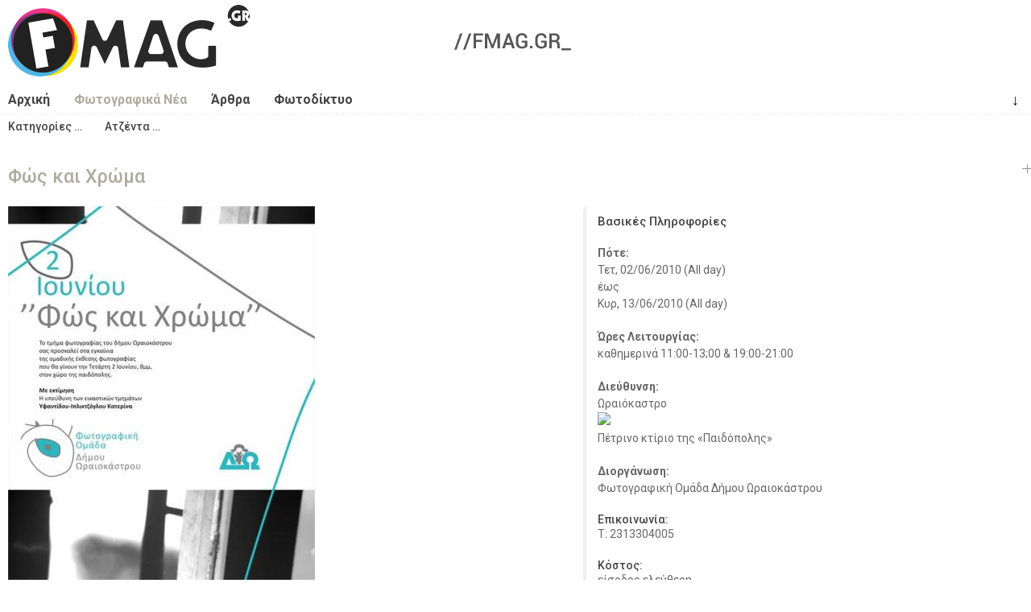

--- FILE ---
content_type: text/html; charset=utf-8
request_url: https://fmag.gr/node/402
body_size: 8841
content:
<!DOCTYPE html>
<html lang="el" dir="ltr"  prefix="content: http://purl.org/rss/1.0/modules/content/
dc: http://purl.org/dc/terms/
foaf: http://xmlns.com/foaf/0.1/
og: http://ogp.me/ns#
rdfs: http://www.w3.org/2000/01/rdf-schema#
sioc: http://rdfs.org/sioc/ns#
sioct: http://rdfs.org/sioc/types#
skos: http://www.w3.org/2004/02/skos/core#
xsd: http://www.w3.org/2001/XMLSchema#
schema: http://schema.org/
">
<!--
  FMAG - photography fan/magazine - Web Site |
  (c) 2010 - 2026  fmag.gr, all rights reserved |

  website version: v2 ALPHA (7-2015) |
  development: [MakeMagic](https://makemagic.gr) |
-->
<head>
  <meta name="viewport" content="width=device-width, initial-scale=1, maximum-scale=1">
  <!--[if IE]><![endif]-->
<link rel="dns-prefetch" href="//ajax.googleapis.com" />
<link rel="preconnect" href="//ajax.googleapis.com" />
<meta http-equiv="Content-Type" content="text/html; charset=utf-8" />
<link rel="apple-touch-icon" sizes="57x57" href="/sites/default/files/favicons/apple-touch-icon-57x57.png"/>
<link rel="apple-touch-icon" sizes="60x60" href="/sites/default/files/favicons/apple-touch-icon-60x60.png"/>
<link rel="apple-touch-icon" sizes="72x72" href="/sites/default/files/favicons/apple-touch-icon-72x72.png"/>
<link rel="apple-touch-icon" sizes="76x76" href="/sites/default/files/favicons/apple-touch-icon-76x76.png"/>
<link rel="apple-touch-icon" sizes="114x114" href="/sites/default/files/favicons/apple-touch-icon-114x114.png"/>
<link rel="apple-touch-icon" sizes="120x120" href="/sites/default/files/favicons/apple-touch-icon-120x120.png"/>
<link rel="apple-touch-icon" sizes="144x144" href="/sites/default/files/favicons/apple-touch-icon-144x144.png"/>
<link rel="apple-touch-icon" sizes="152x152" href="/sites/default/files/favicons/apple-touch-icon-152x152.png"/>
<link rel="apple-touch-icon" sizes="180x180" href="/sites/default/files/favicons/apple-touch-icon-180x180.png"/>
<link rel="icon" type="image/png" href="/sites/default/files/favicons/favicon-32x32.png" sizes="32x32"/>
<link rel="icon" type="image/png" href="/sites/default/files/favicons/android-chrome-192x192.png" sizes="192x192"/>
<link rel="icon" type="image/png" href="/sites/default/files/favicons/favicon-96x96.png" sizes="96x96"/>
<link rel="icon" type="image/png" href="/sites/default/files/favicons/favicon-16x16.png" sizes="16x16"/>
<link rel="manifest" href="/sites/default/files/favicons/manifest.json"/>
<link rel="mask-icon" href="/sites/default/files/favicons/safari-pinned-tab.svg" color="#5bbad5"/>
<meta name="apple-mobile-web-app-title" content="FMAG"/>
<meta name="application-name" content="FMAG"/>
<meta name="msapplication-TileColor" content="#ffffff"/>
<meta name="msapplication-TileImage" content="/sites/default/files/favicons/mstile-144x144.png"/>
<meta name="theme-color" content="#ffffff"/>
<meta name="description" content="έκθεση φωτογραφίας από τη Φωτογραφική Ομάδα Δήμου Ωραιοκάστρου" />
<meta name="keywords" content="Νέα, Ωραιόκαστρο, Θεσσαλονίκη, Εκθέσεις," />
<meta name="rights" content="fmag.gr - All rights reserved, unless otherwise noticed - http://fmag.gr/copyrights" />
<link rel="canonical" href="https://fmag.gr/node/402" />
<link rel="shortlink" href="https://fmag.gr/node/402" />
<meta property="og:image" content="https://fmag.gr/sites/default/files/news/2010/402-news.fos-kai-hroma.jpg"/>
  <link rel="pavatar" href="http://id.makemagic.gr/fmag.gr/fmag.png" />
  <title>Φώς και Χρώμα | FMAG</title>
  <link href="https://fonts.googleapis.com/css?family=Roboto:400,500,700&amp;subset=greek" rel="stylesheet">
  <link type="text/css" rel="stylesheet" href="/sites/default/files/advagg_css/css__w6zSZuQ9MYh4e0rxrJxp9Su0lejbghF35GHGt6U8RcU__TrnIgOPE3SUnwfCTBkrBBVvA0jrWS8w1Gfaoy5GR188__TSNOioTrCRrkStvb-k-HI6-MV9O4IlHA-k7FMrWbaoo.css" media="all" />
<link type="text/css" rel="stylesheet" href="/sites/default/files/advagg_css/css__Yu6uUZKTh994-LubdHS4Dlv9mgJmUkOzdeqKJPbGmBg__vnEXWi1F5OQkYa79BesqDZVMtrkp_htpoYiQ075PpfI__TSNOioTrCRrkStvb-k-HI6-MV9O4IlHA-k7FMrWbaoo.css" media="all" />
<link type="text/css" rel="stylesheet" href="/sites/default/files/advagg_css/css__awyXm8CGBR2srdMlFWM0Cf8OYQzqVJU-YOWSmYRyfMw__dTVlBsitNYRq2T6a-I82ulBKfyd48iQZLtYqpBcMJZA__TSNOioTrCRrkStvb-k-HI6-MV9O4IlHA-k7FMrWbaoo.css" media="all" />
<link type="text/css" rel="stylesheet" href="/sites/default/files/advagg_css/css__Yn8gTXTpZ_jyMDRJJjLPVBEDD5_TxQYBRgxI0nQFsEo__2Dn46x42tfYoncIbru_Wfo-1BPD8IbFaBG2y8LONwrQ__TSNOioTrCRrkStvb-k-HI6-MV9O4IlHA-k7FMrWbaoo.css" media="print" />
    <!-- HTML5 element support for IE6-8 -->
  <!--[if lt IE 9]><script src="//raw.githubusercontent.com/aFarkas/html5shiv/master/dist/html5shiv.min.js"></script><![endif]-->
  <!--[if lte IE 8]>
  <link rel="stylesheet" type="text/css" href="https://fmag.gr/sites/default/themes/m2fmag/css/ie-fix.css" />
  <![endif]-->
  <script src="//ajax.googleapis.com/ajax/libs/jquery/1.10.2/jquery.min.js"></script>
<script>
<!--//--><![CDATA[//><!--
window.jQuery || document.write("<script src='/sites/default/modules/_altered/jquery_update/replace/jquery/1.10/jquery.min.js'>\x3C/script>")
//--><!]]>
</script>
<script src="/sites/default/files/advagg_js/js__I0uRCle4D-kRSDhBmkS70Qj1EgKJBydL724v-1d7Hr8__uBAuGrx4tLNDvIEb-6j37lJRtsy7UPuw2WZVoOMgrek__TSNOioTrCRrkStvb-k-HI6-MV9O4IlHA-k7FMrWbaoo.js"></script>
<script src="/sites/default/files/advagg_js/js__IgzymMhWI2DJsLPFv_a2OoGtnrdyYgyxC1sTGwWSOOU__BsaKROlqVoH1U-25O4BHSOvj0FOd9mpaW6cDEgy8HfE__TSNOioTrCRrkStvb-k-HI6-MV9O4IlHA-k7FMrWbaoo.js"></script>
<script src="/sites/default/files/advagg_js/js__D9aMZVqJpeUgsibZ62131-dM_kZf_Yr2Z-JdRsml-Gc__3q5w_o9YxzsCVwI6CIzsre7vwra87Nm-ktlORA0_dLs__TSNOioTrCRrkStvb-k-HI6-MV9O4IlHA-k7FMrWbaoo.js"></script>
<script>
<!--//--><![CDATA[//><!--
jQuery.extend(Drupal.settings,{"basePath":"\/","pathPrefix":"","setHasJsCookie":1,"ajaxPageState":{"theme":"m2fmag","theme_token":"bP6fl2oMiyqi5I-BSlzdAbxBdstrLsSeXexg9UfKsuI","css":{"modules\/system\/system.base.css":1,"modules\/system\/system.menus.css":1,"modules\/system\/system.messages.css":1,"modules\/system\/system.theme.css":1,"sites\/default\/modules\/date\/date_repeat_field\/date_repeat_field.css":1,"modules\/field\/theme\/field.css":1,"sites\/default\/modules\/fitvids\/fitvids.css":1,"modules\/node\/node.css":1,"modules\/user\/user.css":1,"sites\/default\/modules\/_altered\/video_filter\/video_filter.css":1,"sites\/default\/modules\/views\/css\/views.css":1,"sites\/default\/modules\/_altered\/ckeditor\/css\/ckeditor.css":1,"sites\/default\/modules\/ctools\/css\/ctools.css":1,"sites\/default\/modules\/date\/date_api\/date.css":1,"sites\/default\/themes\/m2fmag\/css\/reset.css":1,"sites\/default\/themes\/m2fmag\/css\/grid-1280.css":1,"sites\/default\/themes\/m2fmag\/css\/style.css":1,"sites\/default\/themes\/m2fmag\/css\/print.css":1},"js":{"modules\/statistics\/statistics.js":1,"\/\/ajax.googleapis.com\/ajax\/libs\/jquery\/1.10.2\/jquery.min.js":1,"misc\/jquery-extend-3.4.0.js":1,"misc\/jquery-html-prefilter-3.5.0-backport.js":1,"misc\/jquery.once.js":1,"misc\/drupal.js":1,"sites\/default\/libraries\/fitvids\/jquery.fitvids.js":1,"sites\/default\/modules\/entityreference\/js\/entityreference.js":1,"sites\/default\/modules\/fancy_file_delete\/js\/fancyfiledelete.js":1,"sites\/default\/modules\/fitvids\/fitvids.js":1,"public:\/\/languages\/el_wIUXyHu9dk1OsBWsMSy8MFJMHnkqJfLtj2r4CvoYp5A.js":1,"sites\/default\/modules\/field_group\/field_group.js":1,"sites\/default\/themes\/m2fmag\/js\/jquery.slicknav.min.js":1,"sites\/default\/themes\/m2fmag\/js\/m2fmag.js":1,"sites\/default\/themes\/m2fmag\/js\/modernizr.js":1}},"video_filter":{"url":{"ckeditor":"\/video_filter\/dashboard\/ckeditor"},"instructions_url":"\/video_filter\/instructions","modulepath":"sites\/default\/modules\/_altered\/video_filter"},"better_exposed_filters":{"views":{"promoted_content":{"displays":{"promoted":{"filters":[]},"today":{"filters":[]},"justposted":{"filters":[]}}}}},"fitvids":{"custom_domains":[],"selectors":["#main"],"simplifymarkup":1},"statistics":{"data":{"nid":"402"},"url":"\/modules\/statistics\/statistics.php"},"field_group":{"html-element":"full"}});
//--><!]]>
</script>
</head>
<body class="html not-front not-logged-in no-sidebars page-node page-node- page-node-402 node-type-news" >
  <div id="skip-link"><a href="#content" class="element-invisible element-focusable">Παράκαμψη προς το κυρίως περιεχόμενο</a></div>
    <div id="wrap">

  <!-- #header -->
  <header id="header" role="banner" class="clearfix">
    <div class="container">
      <div id="header-one" class="six columns">
                <div id="logo">
        <a href="/" title="FMAG Photography Fan/Magazine" rel="home" ><img src="https://fmag.gr/sites/default/themes/m2fmag/logo.png" width="300" height="90" alt="FMAG Photography Fan/Magazine -- logo" /></a>
        </div>
              </div>
      
      <div id="header-two" class="ten columns">
      <!-- #ad banner -->
      <img src="/sites/default/themes/m2fmag/adbanner.gif" />      <!-- /#ad banner -->
      </div>
    </div>
  </header>
  <!-- /#header -->


  <!-- #Navigation -->      
  <navigation id="navigation" role="navigation" class="clearfix">

    <!-- #navigation main -->
    <div id="nav-main" role="main navigation" class="container">
      <ul class="menu"><li class="first leaf menu-443"><a href="/" title="Αρχική Σελίδα">Αρχική</a></li>
<li class="leaf menu-444"><a href="/news" title="η Φωτογραφική Επικαιρότητα στην Ελλάδα">Φωτογραφικά Νέα</a></li>
<li class="leaf menu-446"><a href="/articles" title="φωτογραφικά άρθρα, τεχνικά, θεωρητικά, παρουσιάσεις, αφιερώματα">Άρθρα</a></li>
<li class="last leaf menu-445"><a href="/photonet" title="φορείς, ιδρύματα, λέσχες, σχολές">Φωτοδίκτυο</a></li>
</ul>      <div class="arrow-down"><a href="#after-info" title="επόμενη πληροφορία" rel="nofollow">&darr;</a></div>
    </div>
    <!-- /#navigation main-->

    <div class="nav-border">&nbsp;</div>

    <!-- #navigation secondary -->
        <div id="nav-sec" role="secondary navigation" class="container">
      <div class="region region-nav-sec">
    <div id="block-menu-menu-news" class="block block-menu">

    
  <div class="content">
    <ul class="menu"><li class="first leaf menu-563"><a href="/news/portfolio-reviews" title="Portfolio Reviews">Portfolio Reviews</a></li>
<li class="leaf menu-564"><a href="/news/workshops" title="Workshops">Workshops</a></li>
<li class="collapsed menu-565"><a href="/news/contests" title="Διαγωνισμοί Φωτογραφίας">Διαγωνισμοί</a></li>
<li class="leaf menu-566"><a href="/news/lectures" title="Διαλέξεις και Ομιλίες Φωτογραφικού περιεχομένου">Διαλέξεις - Ομιλίες</a></li>
<li class="leaf menu-567"><a href="/news/misc" title="Διάφορα φωτογραφικά νέα">Διάφορα</a></li>
<li class="collapsed menu-568"><a href="/news/publications" title="Εκδόσεις - Περιοδικά - Λευκώματα - Βιβλία - Φωτογραφικού Ενδιαφέροντος και Περιεχομένου">Εκδόσεις</a></li>
<li class="leaf menu-569"><a href="/news/exhibitions" title="Εκθέσεις Φωτογραφίας στην Ελλάδα">Εκθέσεις</a></li>
<li class="leaf menu-570"><a href="/news/hardware" title="Φωτογραφικός Εξοπλισμός - Εξελίξεις και παρουσιάσεις προϊόντων">Εξοπλισμός</a></li>
<li class="leaf menu-571"><a href="/news/dedicated-days" title="Φωτογραφικές Ημερίδες">Ημερίδες</a></li>
<li class="leaf menu-572"><a href="/news/lessons" title="Μαθήματα και Σεμινάρια Φωτογραφίας στην Ελληνική Επικράτεια">Μαθήματα - Σεμινάρια</a></li>
<li class="leaf menu-573"><a href="/news/presentations" title="Παρουσιάσεις Ελλήνων και ξένων Φωτογράφων">Παρουσιάσεις Φωτογράφων</a></li>
<li class="leaf menu-574"><a href="/news/photoprojections" title="Προβολές Φωτογραφιών στα πλαίσια εκδηλώσεων και μεμονωμένα">Προβολές</a></li>
<li class="leaf menu-575"><a href="/news/submitting" title="Υποβολές Έργων σε Projects, Παρουσιάσεις, Διαγωνισμούς, Φορείς">Υποβολές Έργων</a></li>
<li class="leaf menu-576"><a href="/news/festivals" title="Φεστιβάλ Φωτογραφικού Ενδιαφέροντος και Περιεχομένου">Φεστιβάλ</a></li>
<li class="last leaf menu-577"><a href="/news/phototrips" title="Φωτο-Εξορμήσεις - Φωτογραφικές Εκδρομές Συλλόγων και Οργανισμών">Φωτο-Εξορμήσεις</a></li>
</ul>  </div>
</div>
<div id="block-menu-menu-news-agenda" class="block block-menu">

    
  <div class="content">
    <ul class="menu"><li class="first leaf menu-607"><a href="/news/today" title="φωτογραφικά γεγονότα σε εξέλιξη Σήμερα">Σήμερα</a></li>
<li class="leaf menu-608"><a href="/news/15day" title="φωτογραφικά γεγονότα στις επόμενες 15 ημέρες">Φωτογραφικό 15ήμερο</a></li>
<li class="leaf menu-679"><a href="/news/month" title="φωτογραφικά γεγονότα που «τρέχουν» αυτό το μήνα">Φωτογραφικός Μήνας</a></li>
<li class="last leaf menu-678"><a href="/news/running-competitions" title="όλοι οι διαγωνισμοί που μπορείτε να πάρετε μέρος σήμερα">Τρέχοντες Διαγωνισμοί</a></li>
</ul>  </div>
</div>
  </div>
    </div>
        <!-- /#navigation secondary -->

  </navigation>
  <!-- /#Navigation -->

  <div class="clear"></div>


  <!-- #Content Area --> 
  <div class="container clearfix">

    <div id="content" role="content" class="container clearfix" >

      <!-- #content -->
      <div id="page-title" rel="title">
                  <h1>Φώς και Χρώμα</h1>
                  </div>

      <div id="main">
      
            
            <div class="tabs"></div>
            
            
              <div class="region region-content">
    <div id="block-system-main" class="block block-system">

    
  <div class="content">
    

<div id="node-402" class="node node-news nine columns clearfix" about="/node/402" typeof="schema:NewsArticle sioc:Item foaf:Document">

  <div class="node-photos clearfix">
  <img typeof="foaf:Image" src="https://fmag.gr/sites/default/files/news/2010/402-news.fos-kai-hroma.jpg" width="381" height="600" alt="αφίσα έκθεσης" title="Φώς και Χρώμα -- έκθεση φωτογραφίας από τη Φωτογραφική Ομάδα Δήμου Ωραιοκάστρου
" />  </div>

  <info class="meta clearfix">
    <div class="type clearfix"><div class="color-tag">&nbsp;</div><span class="color-label"><a href="news">Νέα</a></span></div>
    <tags class="tags">
      <!-- <span class="title">tags: </span> -->
       · <a href="/news/exhibitions">Εκθέσεις</a> · <a href="/geo/thessaloniki">Θεσσαλονίκη</a> · <a href="/geo/oraiokastro">Ωραιόκαστρο</a>    </tags>
    <date class="published">
      // Δημοσίευση: <span property="schema:datePublished">02 Ιουν 2010</span>
    </date>
  </info>

  <div class="summary">
  <p>έκθεση φωτογραφίας από τη Φωτογραφική Ομάδα Δήμου Ωραιοκάστρου</p>
  </div>
  <div class="field field-name-body field-type-text-with-summary field-label-hidden"><div class="field-items"><div class="field-item even" property="content:encoded"><p>«Φώς και σώμα» είναι ο τίτλος της έκθεσης φωτογραφίας που παρουσιάζει η Φωτογραφική Ομάδα Δήμου Ωραιοκάστρου στα πλαίσια του 16ου Φεστιβάλ Εικαστικών Τεχνών που διοργανώνει ο Δήμος Ωραιοκάστρου.  Η έκθεση θα φιλοξενηθεί στο Πέτρινο κτίριο της «Παιδόπολης», και θα διαρκέσει από Τετάρτη 2 Ιουνίου έως και 13 Ιουνίου 2010.</p>
<p>Τα εγκαίνια θα γίνουν την Τετάρτη 2 Ιουνίου 2010, στις 20:00, στο χώρο της Παιδόπολης</p>
</div></div></div>
</div>

<aside class="node-info seven columns clearfix">
  <div class="node-info-w">
  <div class="infogroup"><h4><span>Βασικές Πληροφορίες</span></h4><div class="field field-name-field-news-date field-type-datetime field-label-above"><div class="field-label">Πότε:&nbsp;</div><div class="field-items"><div class="field-item even" property="schema:startDate"><span class="date-display-range"><span class="date-display-start" property="schema:startDate" datatype="xsd:dateTime" content="2010-06-02T00:00:00+03:00">Τετ, 02/06/2010 (All day)</span> έως <span class="date-display-end" property="schema:endDate" datatype="xsd:dateTime" content="2010-06-13T23:59:59+03:00">Κυρ, 13/06/2010 (All day)</span> </span></div></div></div><div class="field field-name-field-news-opentime field-type-text field-label-above"><div class="field-label">Ώρες Λειτουργίας:&nbsp;</div><div class="field-items"><div class="field-item even" property="schema:openingHours">καθημερινά 11:00-13;00 &amp; 19:00-21:00</div></div></div><div class="field field-name-field-news-address field-type-text field-label-above"><div class="field-label">Διεύθυνση:&nbsp;</div><div class="field-items"><div class="field-item even" property="schema:streetAddress"><div class="simple-gmap-address">Ωραιόκαστρο</div>
<div class="simple-gmap-static-map">
<div class="simple-gmap-link">
<a href="https://maps.google.com/maps?q=%CE%A9%CF%81%CE%B1%CE%B9%CF%8C%CE%BA%CE%B1%CF%83%CF%84%CF%81%CE%BF&amp;hl=el&amp;z=15&amp;t=m" title="Πλήρης Χάρτης">
  <img src="https://maps.googleapis.com/maps/api/staticmap?size=400x200&amp;scale=1&amp;zoom=15&amp;language=el&amp;maptype=roadmap&amp;markers=color:red|%CE%A9%CF%81%CE%B1%CE%B9%CF%8C%CE%BA%CE%B1%CF%83%CF%84%CF%81%CE%BF&amp;sensor=false&amp;key=AIzaSyCcC_A-rRXZuSMzcqCnPSiL66qnGiUgpfo" />
</a>
</div>
</div>
</div></div></div><div class="field field-name-field-news-where field-type-text field-label-hidden"><div class="field-items"><div class="field-item even">Πέτρινο κτίριο της «Παιδόπολης»</div></div></div><div class="field field-name-field-news-producer-txt field-type-text field-label-above"><div class="field-label">Διοργάνωση:&nbsp;</div><div class="field-items"><div class="field-item even" property="schema:producer">Φωτογραφική Ομάδα Δήμου Ωραιοκάστρου</div></div></div><div><h5><span>Επικοινωνία:</span></h5><div class="field field-name-field-news-telephone field-type-double-field field-label-hidden"><div class="field-items"><div class="field-item even" property="schema:telephone"><div class="clearfix"><div class="double-field-first">Τ: 2313304005&nbsp;</div><div class="double-field-second"></div></div></div></div></div></div><div><h5><span>Κόστος:</span></h5><div class="field field-name-field-news-cost-free-txt field-type-list-text field-label-hidden"><div class="field-items"><div class="field-item even" property="schema:free">είσοδος ελεύθερη</div></div></div></div></div>    <div class="socialove clearfix">
    <strong>~ share&nbsp;</strong>
      <ul class="social_icons">
        <li class="email"><a href="mailto:?subject=Φώς και Χρώμα @ FMAG.GR&body=έκθεση φωτογραφίας από τη Φωτογραφική Ομάδα Δήμου Ωραιοκάστρου
 | https://fmag.gr/node/402" target="_blank" title="share with email"></a></li>
        <li class="facebook"><a href="https://www.facebook.com/sharer/sharer.php?u=https://fmag.gr/node/402" target="_blank" title="share on facebook"></a></li>
        <li class="twitter"><a href="https://twitter.com/home?status=https://fmag.gr/node/402" target="_blank" title="share on twitter"></a></li>
        <li class="linkedin"><a href="https://www.linkedin.com/shareArticle?mini=true&url=https://fmag.gr/node/402&title=&summary=&source=" target="_blank" title="share on linkedin"></a></li>
        <li class="pinterest"><a href="https://pinterest.com/pin/create/button/?url=&media=https://fmag.gr/node/402&description=" target="_blank" title="share on pinterest"></a></li>
        <li class="qrcode"><a href="#qrcode" title="qrcode - σκανάρισε με το κινητό σου και συνέχισε την ανάγνωση"></a></li>
      </ul>
      <div id="qrImg"></div>
    </div>
  </div>
</aside>

    <script type="text/javascript">
    jQuery(document).ready(function($){ $("#navigation ul li.menu-444 a").addClass("active"); });
    </script>

    
  </div>
</div>
  </div>

      </div>
      <!-- /#content -->

    </div>
    
    <div id="after-info"></div>

        <!-- #sidebar-first -->
    <aside id="sidebar" role="complementary" class="innode container clearfix">
      <div class="sixteen columns">
        <div><h2>Περισσότερα ...</h2></div>
        <div class="region region-sidebar">
    <div id="block-views-promoted-content-promoted" class="block block-views">

    <h2>Επιλογές</h2>
  
  <div class="content">
    <div class="view view-promoted-content view-id-promoted_content view-display-id-promoted view-dom-id-1e0b4c94ecae64fe97f6f47c5eac6274">
        
  
  
      <div class="view-content">
        <div class="views-row views-row-1">
      
          <div class="tiny-photo"><a href="/node/8270"><img typeof="foaf:Image" src="https://fmag.gr/sites/default/files/styles/tiny/public/news/2025/8270-news.eisagogi-sti-fotografia.png?itok=ZWf8xORf" width="20" height="20" alt="flyer εκδήλωσης" title="Εισαγωγή στη Φωτογραφία -- δωρεάν σεμινάριο φωτογραφίας διάρκειας 6 μηνών για εφήβους από το fmag και την fplus στη Λάρισα" /></a></div>    
          <div class="tiny-photo"></div>    
          <div class="tiny-title"><a href="/node/8270" title="Νέα -- Εισαγωγή στη Φωτογραφία -- δωρεάν σεμινάριο φωτογραφίας διάρκειας 6 μηνών για εφήβους από το fmag και την fplus στη Λάρισα
">Εισαγωγή στη Φωτογραφία</a></div>    </div>
  <div class="views-row views-row-2">
      
          <div class="tiny-photo"><a href="/node/8278"><img typeof="foaf:Image" src="https://fmag.gr/sites/default/files/styles/tiny/public/news/2025/8278-news.apo-tin-alaska-mehri-tin-kalifornia.jpg?itok=95i0yrV8" width="20" height="20" alt="flyer εκδήλωσης" title="Από την Αλάσκα μέχρι την Καλιφόρνια -- παρουσίαση του φωτογραφικού έργου της Αθηνά Μανώλα στο Μύλο του Παππά στη Λάρισα
" /></a></div>    
          <div class="tiny-photo"></div>    
          <div class="tiny-title"><a href="/node/8278" title="Νέα -- Από την Αλάσκα μέχρι την Καλιφόρνια -- παρουσίαση του φωτογραφικού έργου της Αθηνά Μανώλα στο Μύλο του Παππά στη Λάρισα
">Από την Αλάσκα μέχρι την Καλιφόρν...</a></div>    </div>
  <div class="views-row views-row-3">
      
          <div class="tiny-photo"><a href="/node/8277"><img typeof="foaf:Image" src="https://fmag.gr/sites/default/files/styles/tiny/public/news/2025/8277-news.anthropos-kai-perivallon.jpg?itok=omA1TPxb" width="20" height="20" alt="flyer εκδήλωσης" title="Άνθρωπος και περιβάλλον -- ομαδική έκθεση μελών της Φωτογραφικής Λέσχης Βόλου
" /></a></div>    
          <div class="tiny-photo"></div>    
          <div class="tiny-title"><a href="/node/8277" title="Νέα -- Άνθρωπος και περιβάλλον -- ομαδική έκθεση μελών της Φωτογραφικής Λέσχης Βόλου
">Άνθρωπος και περιβάλλον</a></div>    </div>
  <div class="views-row views-row-4">
      
          <div class="tiny-photo"><a href="/node/8276"><img typeof="foaf:Image" src="https://fmag.gr/sites/default/files/styles/tiny/public/news/2025/8276-news.athens-photo-world-masterclass-2026-enri-canaj.jpg?itok=bztR3L4N" width="20" height="20" alt="Enri Canaj" title="Athens Photo World Masterclass 2026 / Enri Canaj -- masterclass με τον διεθνούς αναγνώρισης φωτογράφο του πρακτορείου Magnum Photos Enri Canaj" /></a></div>    
          <div class="tiny-photo"></div>    
          <div class="tiny-title"><a href="/node/8276" title="Νέα -- Athens Photo World Masterclass 2026 / Enri Canaj -- masterclass με τον διεθνούς αναγνώρισης φωτογράφο του πρακτορείου Magnum Photos Enri Canaj
">Athens Photo World Masterclass 20...</a></div>    </div>
  <div class="views-row views-row-5">
      
          <div class="tiny-photo"><a href="/node/8275"><img typeof="foaf:Image" src="https://fmag.gr/sites/default/files/styles/tiny/public/news/2025/8275-news.say-goodbye-you-leave.jpg?itok=ZnuRJ0BY" width="20" height="20" alt="flyer εκδήλωσης" title="Say Goodbye Before You Leave -- έκθεση του φωτογράφου του Magnum Enri Canaj στο The Beehive" /></a></div>    
          <div class="tiny-photo"></div>    
          <div class="tiny-title"><a href="/node/8275" title="Νέα -- Say Goodbye Before You Leave -- έκθεση του φωτογράφου του Magnum Enri Canaj στο The Beehive
">Say Goodbye Before You Leave</a></div>    </div>
  <div class="views-row views-row-6">
      
          <div class="tiny-photo"><a href="/node/8274"><img typeof="foaf:Image" src="https://fmag.gr/sites/default/files/styles/tiny/public/news/2025/8274-news.19os-noemvrio-fotografias.jpg?itok=ibpBHiFE" width="20" height="20" alt="flyer εκδήλωσης" title="19ος «Νοέμβριο Φωτογραφίας» -- Η Φωτογραφική Λέσχη Βόλου, από την ίδρυσή της ως Πολιτιστικό Σωματείο το 2006, διοργανώνει τον 19ο «Νοέμβριο Φωτογραφ" /></a></div>    
          <div class="tiny-photo"></div>    
          <div class="tiny-title"><a href="/node/8274" title="Νέα -- 19ος «Νοέμβριο Φωτογραφίας» -- η Φωτογραφική Λέσχη Βόλου, διοργανώνει τον 19ο Νοέμβριο Φωτογραφίας
">19ος «Νοέμβριο Φωτογραφίας»</a></div>    </div>
  <div class="views-row views-row-7">
      
          <div class="tiny-photo"><a href="/node/8273"><img typeof="foaf:Image" src="https://fmag.gr/sites/default/files/styles/tiny/public/news/2025/8273-news.lucas-samaras-master-uncanny.jpg?itok=oWPlOgQL" width="20" height="20" alt="ο χώρο που φιλοξενείτε η έκθεση" title="Lucas Samaras / Master of the Uncanny -- μεγάλη αναδρομική έκθεση του Lucas Samaras στον Πειραιά" /></a></div>    
          <div class="tiny-photo"></div>    
          <div class="tiny-title"><a href="/node/8273" title="Νέα -- Lucas Samaras / Master of the Uncanny -- μεγάλη αναδρομική έκθεση του Lucas Samaras στον Πειραιά
">Lucas Samaras / Master of the Unc...</a></div>    </div>
  <div class="views-row views-row-8">
      
          <div class="tiny-photo"><a href="/node/8263"><img typeof="foaf:Image" src="https://fmag.gr/sites/default/files/styles/tiny/public/news/2025/8263-news.photometria-international-photography-festival-2025.png?itok=NbrqMJRq" width="20" height="20" alt="flyer εκδήλωσης" title="Photometria International Photography Festival 2025 -- ο καθιερωμένος θεσμός στην πόλη των Ιωαννίνων για δεκαεπτά συναπτά έτη
" /></a></div>    
          <div class="tiny-photo"></div>    
          <div class="tiny-title"><a href="/node/8263" title="Νέα -- Photometria International Photography Festival 2025 -- ο καθιερωμένος θεσμός στην πόλη των Ιωαννίνων για δεκαεπτά συναπτά έτη
">Photometria International Photogr...</a></div>    </div>
  <div class="views-row views-row-9">
      
          <div class="tiny-photo"><a href="/node/8252"><img typeof="foaf:Image" src="https://fmag.gr/sites/default/files/styles/tiny/public/news/2025/8252-news.frida-kahlo-her-photos.jpg?itok=wV6QEe9h" width="20" height="20" alt="©Η Φρίντα Κάλο φωτογραφημένη από τον Γκιγιέρμο Κάλο, 1932. Diego Rivera &amp; Frida Kahlo Archives. Bank of Mexico, Fiduciary in the Diego Rivera and Frida Kahlo Museum Trust" title="Frida Kahlo – Her Photos -- η Frida Kahlo «έρχεται» στο MOMus-Μουσείο Φωτογραφίας Θεσσαλονίκης" /></a></div>    
          <div class="tiny-photo"></div>    
          <div class="tiny-title"><a href="/node/8252" title="Νέα -- Frida Kahlo – Her Photos -- η Frida Kahlo «έρχεται» στο MOMus-Μουσείο Φωτογραφίας Θεσσαλονίκης
">Frida Kahlo – Her Photos</a></div>    </div>
  <div class="views-row views-row-10">
      
          <div class="tiny-photo"><a href="/node/7416"><img typeof="foaf:Image" src="https://fmag.gr/sites/default/files/styles/tiny/public/articles/2018/7416-article.cats-istanbul.jpg?itok=xWT-5z-y" width="20" height="20" alt="φωτογράφος / πορτραίτο του " title="Cats of Istanbul -- X-essay no5 από τον Γιάννη Στρατουδάκη" /></a></div>    
          <div class="tiny-photo"></div>    
          <div class="tiny-title"><a href="/node/7416" title="Άρθρο -- Cats of Istanbul -- X-essay no5 από τον Γιάννη Στρατουδάκη
">Cats of Istanbul</a></div>    </div>
    </div>
  
  
  
      
<div class="more-link">
  <a href="/promoted">
    όλα ...  </a>
</div>
  
  
  
</div>  </div>
</div>
<div id="block-block-2" class="block block-block">

    
  <div class="content">
    <p><img alt="" src="https://fmag.gr/sites/default/themes/m2fmag/adbanner-2.png" /></p>
  </div>
</div>
<div id="block-views-promoted-content-today" class="block block-views">

    <h2>Παρευρεθείτε Σήμερα</h2>
  
  <div class="content">
    <div class="view view-promoted-content view-id-promoted_content view-display-id-today view-dom-id-4fa187c2250c573fe754cfc46e13b983">
        
  
  
      <div class="view-content">
        <div class="views-row views-row-1">
      
          <span class="tiny-photo"><a href="/node/8270"><img typeof="foaf:Image" src="https://fmag.gr/sites/default/files/styles/tiny/public/news/2025/8270-news.eisagogi-sti-fotografia.png?itok=ZWf8xORf" width="20" height="20" alt="flyer εκδήλωσης" title="Εισαγωγή στη Φωτογραφία -- δωρεάν σεμινάριο φωτογραφίας διάρκειας 6 μηνών για εφήβους από το fmag και την fplus στη Λάρισα" /></a></span>    
          <div class="tiny-title"><a href="/node/8270" title="Εισαγωγή στη Φωτογραφία -- δωρεάν σεμινάριο φωτογραφίας διάρκειας 6 μηνών για εφήβους από το fmag και την fplus στη Λάρισα
">Εισαγωγή στη Φωτογραφία</a></div>    </div>
  <div class="views-row views-row-2">
      
          <span class="tiny-photo"><a href="/node/8275"><img typeof="foaf:Image" src="https://fmag.gr/sites/default/files/styles/tiny/public/news/2025/8275-news.say-goodbye-you-leave.jpg?itok=ZnuRJ0BY" width="20" height="20" alt="flyer εκδήλωσης" title="Say Goodbye Before You Leave -- έκθεση του φωτογράφου του Magnum Enri Canaj στο The Beehive" /></a></span>    
          <div class="tiny-title"><a href="/node/8275" title="Say Goodbye Before You Leave -- έκθεση του φωτογράφου του Magnum Enri Canaj στο The Beehive
">Say Goodbye Before You Leave</a></div>    </div>
    </div>
  
  
  
  
  
  
</div>  </div>
</div>
  </div>
      </div>
    </aside>
    <!-- /#sidebar-first -->
    
  </div>
  <!-- /#Content Area -->


  <!-- #Footer --> 
  <footer id="footer" class="container clearfix">
    <div class="arrow-up"><a href="#header" title="επάνω" rel="nofollow">&uarr;</a></div>
    <div class="footer-block">
      <div class="sixteen columns"><strong>FMAG</strong></div>

      <div class="four columns">
      <p>διαδικτυακό φωτογραφικό fanzine<br /><strong><a href="/info">Πληροφορίες</a> - <a href="/contact">Επικοινωνία</a></strong></p></div>
      <div class="four columns">
      <p>νέα και ανακοινώσεις στο<br /><strong><a href="/blog">Ιστολόγιο</a></strong></p></div>
      <div class="four columns">
      <p>εγγραφή σε<br /> <a href="/feeds">RSS Feeds</a> - <a href="/feeds#newsletters">Newsletters</a></p></div>      
      <div class="four columns">
      <p>κοινωνικά δίκτυα<br /><a href="http://www.facebook.com/fmag.gr">facebook</a> - <a href="http://twitter.com/fmag_">twitter</a> - <a href="http://plus.google.com/+FmagGr/posts">google+</a></p></div>
    </div>

    <div id="credits" class="sixteen columns"><a href="/copyrights" title="Πνευματικά Δικαιώματα και Όροι Χρήσης">&copy; 2010 - 2026  <strong>FMAG</strong> - Photography Fan/Magazine, Πνευματικά Δικαιώματα και Όροι Χρήσης</a></div>
  </footer>
  <!-- #Footer --> 

</div>
<!-- /#wrap -->  <script src="/sites/default/files/advagg_js/js__QERVh_Fzf6p9iHQYCmUr1O2jFHk11e-Q95akflX9HwI__JSeQmfvtfZjPwtnI4bIh5Z2ePRm2PQCEu653byvDXfU__TSNOioTrCRrkStvb-k-HI6-MV9O4IlHA-k7FMrWbaoo.js"></script>
</body>
</html>
